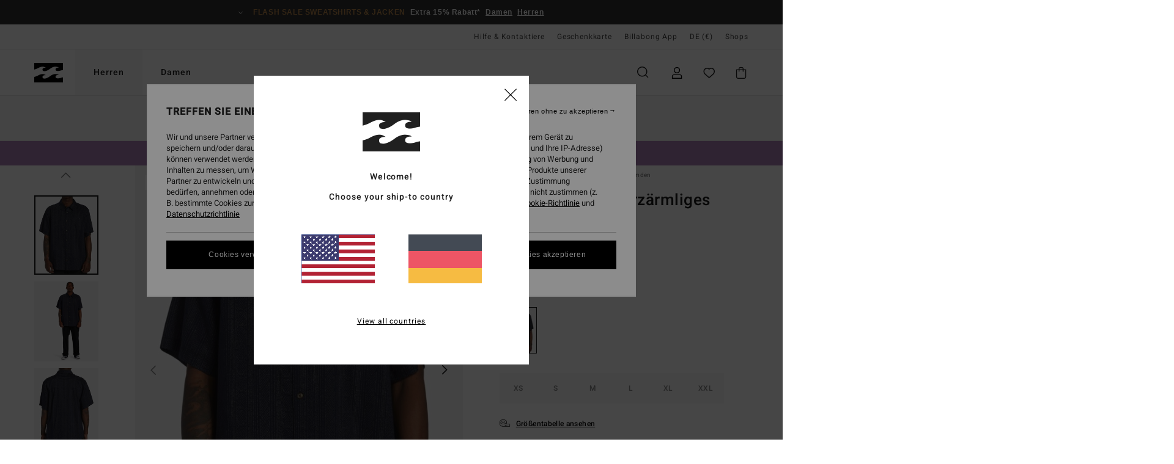

--- FILE ---
content_type: text/html; charset=utf-8
request_url: https://www.google.com/recaptcha/api2/anchor?ar=1&k=6LdO5R0hAAAAAPKpQsz4nXI8K91jv5vSVDAt-QKD&co=aHR0cHM6Ly93d3cuYmlsbGFib25nLmRlOjQ0Mw..&hl=en&v=PoyoqOPhxBO7pBk68S4YbpHZ&size=invisible&anchor-ms=20000&execute-ms=30000&cb=ubs142gqn49e
body_size: 48573
content:
<!DOCTYPE HTML><html dir="ltr" lang="en"><head><meta http-equiv="Content-Type" content="text/html; charset=UTF-8">
<meta http-equiv="X-UA-Compatible" content="IE=edge">
<title>reCAPTCHA</title>
<style type="text/css">
/* cyrillic-ext */
@font-face {
  font-family: 'Roboto';
  font-style: normal;
  font-weight: 400;
  font-stretch: 100%;
  src: url(//fonts.gstatic.com/s/roboto/v48/KFO7CnqEu92Fr1ME7kSn66aGLdTylUAMa3GUBHMdazTgWw.woff2) format('woff2');
  unicode-range: U+0460-052F, U+1C80-1C8A, U+20B4, U+2DE0-2DFF, U+A640-A69F, U+FE2E-FE2F;
}
/* cyrillic */
@font-face {
  font-family: 'Roboto';
  font-style: normal;
  font-weight: 400;
  font-stretch: 100%;
  src: url(//fonts.gstatic.com/s/roboto/v48/KFO7CnqEu92Fr1ME7kSn66aGLdTylUAMa3iUBHMdazTgWw.woff2) format('woff2');
  unicode-range: U+0301, U+0400-045F, U+0490-0491, U+04B0-04B1, U+2116;
}
/* greek-ext */
@font-face {
  font-family: 'Roboto';
  font-style: normal;
  font-weight: 400;
  font-stretch: 100%;
  src: url(//fonts.gstatic.com/s/roboto/v48/KFO7CnqEu92Fr1ME7kSn66aGLdTylUAMa3CUBHMdazTgWw.woff2) format('woff2');
  unicode-range: U+1F00-1FFF;
}
/* greek */
@font-face {
  font-family: 'Roboto';
  font-style: normal;
  font-weight: 400;
  font-stretch: 100%;
  src: url(//fonts.gstatic.com/s/roboto/v48/KFO7CnqEu92Fr1ME7kSn66aGLdTylUAMa3-UBHMdazTgWw.woff2) format('woff2');
  unicode-range: U+0370-0377, U+037A-037F, U+0384-038A, U+038C, U+038E-03A1, U+03A3-03FF;
}
/* math */
@font-face {
  font-family: 'Roboto';
  font-style: normal;
  font-weight: 400;
  font-stretch: 100%;
  src: url(//fonts.gstatic.com/s/roboto/v48/KFO7CnqEu92Fr1ME7kSn66aGLdTylUAMawCUBHMdazTgWw.woff2) format('woff2');
  unicode-range: U+0302-0303, U+0305, U+0307-0308, U+0310, U+0312, U+0315, U+031A, U+0326-0327, U+032C, U+032F-0330, U+0332-0333, U+0338, U+033A, U+0346, U+034D, U+0391-03A1, U+03A3-03A9, U+03B1-03C9, U+03D1, U+03D5-03D6, U+03F0-03F1, U+03F4-03F5, U+2016-2017, U+2034-2038, U+203C, U+2040, U+2043, U+2047, U+2050, U+2057, U+205F, U+2070-2071, U+2074-208E, U+2090-209C, U+20D0-20DC, U+20E1, U+20E5-20EF, U+2100-2112, U+2114-2115, U+2117-2121, U+2123-214F, U+2190, U+2192, U+2194-21AE, U+21B0-21E5, U+21F1-21F2, U+21F4-2211, U+2213-2214, U+2216-22FF, U+2308-230B, U+2310, U+2319, U+231C-2321, U+2336-237A, U+237C, U+2395, U+239B-23B7, U+23D0, U+23DC-23E1, U+2474-2475, U+25AF, U+25B3, U+25B7, U+25BD, U+25C1, U+25CA, U+25CC, U+25FB, U+266D-266F, U+27C0-27FF, U+2900-2AFF, U+2B0E-2B11, U+2B30-2B4C, U+2BFE, U+3030, U+FF5B, U+FF5D, U+1D400-1D7FF, U+1EE00-1EEFF;
}
/* symbols */
@font-face {
  font-family: 'Roboto';
  font-style: normal;
  font-weight: 400;
  font-stretch: 100%;
  src: url(//fonts.gstatic.com/s/roboto/v48/KFO7CnqEu92Fr1ME7kSn66aGLdTylUAMaxKUBHMdazTgWw.woff2) format('woff2');
  unicode-range: U+0001-000C, U+000E-001F, U+007F-009F, U+20DD-20E0, U+20E2-20E4, U+2150-218F, U+2190, U+2192, U+2194-2199, U+21AF, U+21E6-21F0, U+21F3, U+2218-2219, U+2299, U+22C4-22C6, U+2300-243F, U+2440-244A, U+2460-24FF, U+25A0-27BF, U+2800-28FF, U+2921-2922, U+2981, U+29BF, U+29EB, U+2B00-2BFF, U+4DC0-4DFF, U+FFF9-FFFB, U+10140-1018E, U+10190-1019C, U+101A0, U+101D0-101FD, U+102E0-102FB, U+10E60-10E7E, U+1D2C0-1D2D3, U+1D2E0-1D37F, U+1F000-1F0FF, U+1F100-1F1AD, U+1F1E6-1F1FF, U+1F30D-1F30F, U+1F315, U+1F31C, U+1F31E, U+1F320-1F32C, U+1F336, U+1F378, U+1F37D, U+1F382, U+1F393-1F39F, U+1F3A7-1F3A8, U+1F3AC-1F3AF, U+1F3C2, U+1F3C4-1F3C6, U+1F3CA-1F3CE, U+1F3D4-1F3E0, U+1F3ED, U+1F3F1-1F3F3, U+1F3F5-1F3F7, U+1F408, U+1F415, U+1F41F, U+1F426, U+1F43F, U+1F441-1F442, U+1F444, U+1F446-1F449, U+1F44C-1F44E, U+1F453, U+1F46A, U+1F47D, U+1F4A3, U+1F4B0, U+1F4B3, U+1F4B9, U+1F4BB, U+1F4BF, U+1F4C8-1F4CB, U+1F4D6, U+1F4DA, U+1F4DF, U+1F4E3-1F4E6, U+1F4EA-1F4ED, U+1F4F7, U+1F4F9-1F4FB, U+1F4FD-1F4FE, U+1F503, U+1F507-1F50B, U+1F50D, U+1F512-1F513, U+1F53E-1F54A, U+1F54F-1F5FA, U+1F610, U+1F650-1F67F, U+1F687, U+1F68D, U+1F691, U+1F694, U+1F698, U+1F6AD, U+1F6B2, U+1F6B9-1F6BA, U+1F6BC, U+1F6C6-1F6CF, U+1F6D3-1F6D7, U+1F6E0-1F6EA, U+1F6F0-1F6F3, U+1F6F7-1F6FC, U+1F700-1F7FF, U+1F800-1F80B, U+1F810-1F847, U+1F850-1F859, U+1F860-1F887, U+1F890-1F8AD, U+1F8B0-1F8BB, U+1F8C0-1F8C1, U+1F900-1F90B, U+1F93B, U+1F946, U+1F984, U+1F996, U+1F9E9, U+1FA00-1FA6F, U+1FA70-1FA7C, U+1FA80-1FA89, U+1FA8F-1FAC6, U+1FACE-1FADC, U+1FADF-1FAE9, U+1FAF0-1FAF8, U+1FB00-1FBFF;
}
/* vietnamese */
@font-face {
  font-family: 'Roboto';
  font-style: normal;
  font-weight: 400;
  font-stretch: 100%;
  src: url(//fonts.gstatic.com/s/roboto/v48/KFO7CnqEu92Fr1ME7kSn66aGLdTylUAMa3OUBHMdazTgWw.woff2) format('woff2');
  unicode-range: U+0102-0103, U+0110-0111, U+0128-0129, U+0168-0169, U+01A0-01A1, U+01AF-01B0, U+0300-0301, U+0303-0304, U+0308-0309, U+0323, U+0329, U+1EA0-1EF9, U+20AB;
}
/* latin-ext */
@font-face {
  font-family: 'Roboto';
  font-style: normal;
  font-weight: 400;
  font-stretch: 100%;
  src: url(//fonts.gstatic.com/s/roboto/v48/KFO7CnqEu92Fr1ME7kSn66aGLdTylUAMa3KUBHMdazTgWw.woff2) format('woff2');
  unicode-range: U+0100-02BA, U+02BD-02C5, U+02C7-02CC, U+02CE-02D7, U+02DD-02FF, U+0304, U+0308, U+0329, U+1D00-1DBF, U+1E00-1E9F, U+1EF2-1EFF, U+2020, U+20A0-20AB, U+20AD-20C0, U+2113, U+2C60-2C7F, U+A720-A7FF;
}
/* latin */
@font-face {
  font-family: 'Roboto';
  font-style: normal;
  font-weight: 400;
  font-stretch: 100%;
  src: url(//fonts.gstatic.com/s/roboto/v48/KFO7CnqEu92Fr1ME7kSn66aGLdTylUAMa3yUBHMdazQ.woff2) format('woff2');
  unicode-range: U+0000-00FF, U+0131, U+0152-0153, U+02BB-02BC, U+02C6, U+02DA, U+02DC, U+0304, U+0308, U+0329, U+2000-206F, U+20AC, U+2122, U+2191, U+2193, U+2212, U+2215, U+FEFF, U+FFFD;
}
/* cyrillic-ext */
@font-face {
  font-family: 'Roboto';
  font-style: normal;
  font-weight: 500;
  font-stretch: 100%;
  src: url(//fonts.gstatic.com/s/roboto/v48/KFO7CnqEu92Fr1ME7kSn66aGLdTylUAMa3GUBHMdazTgWw.woff2) format('woff2');
  unicode-range: U+0460-052F, U+1C80-1C8A, U+20B4, U+2DE0-2DFF, U+A640-A69F, U+FE2E-FE2F;
}
/* cyrillic */
@font-face {
  font-family: 'Roboto';
  font-style: normal;
  font-weight: 500;
  font-stretch: 100%;
  src: url(//fonts.gstatic.com/s/roboto/v48/KFO7CnqEu92Fr1ME7kSn66aGLdTylUAMa3iUBHMdazTgWw.woff2) format('woff2');
  unicode-range: U+0301, U+0400-045F, U+0490-0491, U+04B0-04B1, U+2116;
}
/* greek-ext */
@font-face {
  font-family: 'Roboto';
  font-style: normal;
  font-weight: 500;
  font-stretch: 100%;
  src: url(//fonts.gstatic.com/s/roboto/v48/KFO7CnqEu92Fr1ME7kSn66aGLdTylUAMa3CUBHMdazTgWw.woff2) format('woff2');
  unicode-range: U+1F00-1FFF;
}
/* greek */
@font-face {
  font-family: 'Roboto';
  font-style: normal;
  font-weight: 500;
  font-stretch: 100%;
  src: url(//fonts.gstatic.com/s/roboto/v48/KFO7CnqEu92Fr1ME7kSn66aGLdTylUAMa3-UBHMdazTgWw.woff2) format('woff2');
  unicode-range: U+0370-0377, U+037A-037F, U+0384-038A, U+038C, U+038E-03A1, U+03A3-03FF;
}
/* math */
@font-face {
  font-family: 'Roboto';
  font-style: normal;
  font-weight: 500;
  font-stretch: 100%;
  src: url(//fonts.gstatic.com/s/roboto/v48/KFO7CnqEu92Fr1ME7kSn66aGLdTylUAMawCUBHMdazTgWw.woff2) format('woff2');
  unicode-range: U+0302-0303, U+0305, U+0307-0308, U+0310, U+0312, U+0315, U+031A, U+0326-0327, U+032C, U+032F-0330, U+0332-0333, U+0338, U+033A, U+0346, U+034D, U+0391-03A1, U+03A3-03A9, U+03B1-03C9, U+03D1, U+03D5-03D6, U+03F0-03F1, U+03F4-03F5, U+2016-2017, U+2034-2038, U+203C, U+2040, U+2043, U+2047, U+2050, U+2057, U+205F, U+2070-2071, U+2074-208E, U+2090-209C, U+20D0-20DC, U+20E1, U+20E5-20EF, U+2100-2112, U+2114-2115, U+2117-2121, U+2123-214F, U+2190, U+2192, U+2194-21AE, U+21B0-21E5, U+21F1-21F2, U+21F4-2211, U+2213-2214, U+2216-22FF, U+2308-230B, U+2310, U+2319, U+231C-2321, U+2336-237A, U+237C, U+2395, U+239B-23B7, U+23D0, U+23DC-23E1, U+2474-2475, U+25AF, U+25B3, U+25B7, U+25BD, U+25C1, U+25CA, U+25CC, U+25FB, U+266D-266F, U+27C0-27FF, U+2900-2AFF, U+2B0E-2B11, U+2B30-2B4C, U+2BFE, U+3030, U+FF5B, U+FF5D, U+1D400-1D7FF, U+1EE00-1EEFF;
}
/* symbols */
@font-face {
  font-family: 'Roboto';
  font-style: normal;
  font-weight: 500;
  font-stretch: 100%;
  src: url(//fonts.gstatic.com/s/roboto/v48/KFO7CnqEu92Fr1ME7kSn66aGLdTylUAMaxKUBHMdazTgWw.woff2) format('woff2');
  unicode-range: U+0001-000C, U+000E-001F, U+007F-009F, U+20DD-20E0, U+20E2-20E4, U+2150-218F, U+2190, U+2192, U+2194-2199, U+21AF, U+21E6-21F0, U+21F3, U+2218-2219, U+2299, U+22C4-22C6, U+2300-243F, U+2440-244A, U+2460-24FF, U+25A0-27BF, U+2800-28FF, U+2921-2922, U+2981, U+29BF, U+29EB, U+2B00-2BFF, U+4DC0-4DFF, U+FFF9-FFFB, U+10140-1018E, U+10190-1019C, U+101A0, U+101D0-101FD, U+102E0-102FB, U+10E60-10E7E, U+1D2C0-1D2D3, U+1D2E0-1D37F, U+1F000-1F0FF, U+1F100-1F1AD, U+1F1E6-1F1FF, U+1F30D-1F30F, U+1F315, U+1F31C, U+1F31E, U+1F320-1F32C, U+1F336, U+1F378, U+1F37D, U+1F382, U+1F393-1F39F, U+1F3A7-1F3A8, U+1F3AC-1F3AF, U+1F3C2, U+1F3C4-1F3C6, U+1F3CA-1F3CE, U+1F3D4-1F3E0, U+1F3ED, U+1F3F1-1F3F3, U+1F3F5-1F3F7, U+1F408, U+1F415, U+1F41F, U+1F426, U+1F43F, U+1F441-1F442, U+1F444, U+1F446-1F449, U+1F44C-1F44E, U+1F453, U+1F46A, U+1F47D, U+1F4A3, U+1F4B0, U+1F4B3, U+1F4B9, U+1F4BB, U+1F4BF, U+1F4C8-1F4CB, U+1F4D6, U+1F4DA, U+1F4DF, U+1F4E3-1F4E6, U+1F4EA-1F4ED, U+1F4F7, U+1F4F9-1F4FB, U+1F4FD-1F4FE, U+1F503, U+1F507-1F50B, U+1F50D, U+1F512-1F513, U+1F53E-1F54A, U+1F54F-1F5FA, U+1F610, U+1F650-1F67F, U+1F687, U+1F68D, U+1F691, U+1F694, U+1F698, U+1F6AD, U+1F6B2, U+1F6B9-1F6BA, U+1F6BC, U+1F6C6-1F6CF, U+1F6D3-1F6D7, U+1F6E0-1F6EA, U+1F6F0-1F6F3, U+1F6F7-1F6FC, U+1F700-1F7FF, U+1F800-1F80B, U+1F810-1F847, U+1F850-1F859, U+1F860-1F887, U+1F890-1F8AD, U+1F8B0-1F8BB, U+1F8C0-1F8C1, U+1F900-1F90B, U+1F93B, U+1F946, U+1F984, U+1F996, U+1F9E9, U+1FA00-1FA6F, U+1FA70-1FA7C, U+1FA80-1FA89, U+1FA8F-1FAC6, U+1FACE-1FADC, U+1FADF-1FAE9, U+1FAF0-1FAF8, U+1FB00-1FBFF;
}
/* vietnamese */
@font-face {
  font-family: 'Roboto';
  font-style: normal;
  font-weight: 500;
  font-stretch: 100%;
  src: url(//fonts.gstatic.com/s/roboto/v48/KFO7CnqEu92Fr1ME7kSn66aGLdTylUAMa3OUBHMdazTgWw.woff2) format('woff2');
  unicode-range: U+0102-0103, U+0110-0111, U+0128-0129, U+0168-0169, U+01A0-01A1, U+01AF-01B0, U+0300-0301, U+0303-0304, U+0308-0309, U+0323, U+0329, U+1EA0-1EF9, U+20AB;
}
/* latin-ext */
@font-face {
  font-family: 'Roboto';
  font-style: normal;
  font-weight: 500;
  font-stretch: 100%;
  src: url(//fonts.gstatic.com/s/roboto/v48/KFO7CnqEu92Fr1ME7kSn66aGLdTylUAMa3KUBHMdazTgWw.woff2) format('woff2');
  unicode-range: U+0100-02BA, U+02BD-02C5, U+02C7-02CC, U+02CE-02D7, U+02DD-02FF, U+0304, U+0308, U+0329, U+1D00-1DBF, U+1E00-1E9F, U+1EF2-1EFF, U+2020, U+20A0-20AB, U+20AD-20C0, U+2113, U+2C60-2C7F, U+A720-A7FF;
}
/* latin */
@font-face {
  font-family: 'Roboto';
  font-style: normal;
  font-weight: 500;
  font-stretch: 100%;
  src: url(//fonts.gstatic.com/s/roboto/v48/KFO7CnqEu92Fr1ME7kSn66aGLdTylUAMa3yUBHMdazQ.woff2) format('woff2');
  unicode-range: U+0000-00FF, U+0131, U+0152-0153, U+02BB-02BC, U+02C6, U+02DA, U+02DC, U+0304, U+0308, U+0329, U+2000-206F, U+20AC, U+2122, U+2191, U+2193, U+2212, U+2215, U+FEFF, U+FFFD;
}
/* cyrillic-ext */
@font-face {
  font-family: 'Roboto';
  font-style: normal;
  font-weight: 900;
  font-stretch: 100%;
  src: url(//fonts.gstatic.com/s/roboto/v48/KFO7CnqEu92Fr1ME7kSn66aGLdTylUAMa3GUBHMdazTgWw.woff2) format('woff2');
  unicode-range: U+0460-052F, U+1C80-1C8A, U+20B4, U+2DE0-2DFF, U+A640-A69F, U+FE2E-FE2F;
}
/* cyrillic */
@font-face {
  font-family: 'Roboto';
  font-style: normal;
  font-weight: 900;
  font-stretch: 100%;
  src: url(//fonts.gstatic.com/s/roboto/v48/KFO7CnqEu92Fr1ME7kSn66aGLdTylUAMa3iUBHMdazTgWw.woff2) format('woff2');
  unicode-range: U+0301, U+0400-045F, U+0490-0491, U+04B0-04B1, U+2116;
}
/* greek-ext */
@font-face {
  font-family: 'Roboto';
  font-style: normal;
  font-weight: 900;
  font-stretch: 100%;
  src: url(//fonts.gstatic.com/s/roboto/v48/KFO7CnqEu92Fr1ME7kSn66aGLdTylUAMa3CUBHMdazTgWw.woff2) format('woff2');
  unicode-range: U+1F00-1FFF;
}
/* greek */
@font-face {
  font-family: 'Roboto';
  font-style: normal;
  font-weight: 900;
  font-stretch: 100%;
  src: url(//fonts.gstatic.com/s/roboto/v48/KFO7CnqEu92Fr1ME7kSn66aGLdTylUAMa3-UBHMdazTgWw.woff2) format('woff2');
  unicode-range: U+0370-0377, U+037A-037F, U+0384-038A, U+038C, U+038E-03A1, U+03A3-03FF;
}
/* math */
@font-face {
  font-family: 'Roboto';
  font-style: normal;
  font-weight: 900;
  font-stretch: 100%;
  src: url(//fonts.gstatic.com/s/roboto/v48/KFO7CnqEu92Fr1ME7kSn66aGLdTylUAMawCUBHMdazTgWw.woff2) format('woff2');
  unicode-range: U+0302-0303, U+0305, U+0307-0308, U+0310, U+0312, U+0315, U+031A, U+0326-0327, U+032C, U+032F-0330, U+0332-0333, U+0338, U+033A, U+0346, U+034D, U+0391-03A1, U+03A3-03A9, U+03B1-03C9, U+03D1, U+03D5-03D6, U+03F0-03F1, U+03F4-03F5, U+2016-2017, U+2034-2038, U+203C, U+2040, U+2043, U+2047, U+2050, U+2057, U+205F, U+2070-2071, U+2074-208E, U+2090-209C, U+20D0-20DC, U+20E1, U+20E5-20EF, U+2100-2112, U+2114-2115, U+2117-2121, U+2123-214F, U+2190, U+2192, U+2194-21AE, U+21B0-21E5, U+21F1-21F2, U+21F4-2211, U+2213-2214, U+2216-22FF, U+2308-230B, U+2310, U+2319, U+231C-2321, U+2336-237A, U+237C, U+2395, U+239B-23B7, U+23D0, U+23DC-23E1, U+2474-2475, U+25AF, U+25B3, U+25B7, U+25BD, U+25C1, U+25CA, U+25CC, U+25FB, U+266D-266F, U+27C0-27FF, U+2900-2AFF, U+2B0E-2B11, U+2B30-2B4C, U+2BFE, U+3030, U+FF5B, U+FF5D, U+1D400-1D7FF, U+1EE00-1EEFF;
}
/* symbols */
@font-face {
  font-family: 'Roboto';
  font-style: normal;
  font-weight: 900;
  font-stretch: 100%;
  src: url(//fonts.gstatic.com/s/roboto/v48/KFO7CnqEu92Fr1ME7kSn66aGLdTylUAMaxKUBHMdazTgWw.woff2) format('woff2');
  unicode-range: U+0001-000C, U+000E-001F, U+007F-009F, U+20DD-20E0, U+20E2-20E4, U+2150-218F, U+2190, U+2192, U+2194-2199, U+21AF, U+21E6-21F0, U+21F3, U+2218-2219, U+2299, U+22C4-22C6, U+2300-243F, U+2440-244A, U+2460-24FF, U+25A0-27BF, U+2800-28FF, U+2921-2922, U+2981, U+29BF, U+29EB, U+2B00-2BFF, U+4DC0-4DFF, U+FFF9-FFFB, U+10140-1018E, U+10190-1019C, U+101A0, U+101D0-101FD, U+102E0-102FB, U+10E60-10E7E, U+1D2C0-1D2D3, U+1D2E0-1D37F, U+1F000-1F0FF, U+1F100-1F1AD, U+1F1E6-1F1FF, U+1F30D-1F30F, U+1F315, U+1F31C, U+1F31E, U+1F320-1F32C, U+1F336, U+1F378, U+1F37D, U+1F382, U+1F393-1F39F, U+1F3A7-1F3A8, U+1F3AC-1F3AF, U+1F3C2, U+1F3C4-1F3C6, U+1F3CA-1F3CE, U+1F3D4-1F3E0, U+1F3ED, U+1F3F1-1F3F3, U+1F3F5-1F3F7, U+1F408, U+1F415, U+1F41F, U+1F426, U+1F43F, U+1F441-1F442, U+1F444, U+1F446-1F449, U+1F44C-1F44E, U+1F453, U+1F46A, U+1F47D, U+1F4A3, U+1F4B0, U+1F4B3, U+1F4B9, U+1F4BB, U+1F4BF, U+1F4C8-1F4CB, U+1F4D6, U+1F4DA, U+1F4DF, U+1F4E3-1F4E6, U+1F4EA-1F4ED, U+1F4F7, U+1F4F9-1F4FB, U+1F4FD-1F4FE, U+1F503, U+1F507-1F50B, U+1F50D, U+1F512-1F513, U+1F53E-1F54A, U+1F54F-1F5FA, U+1F610, U+1F650-1F67F, U+1F687, U+1F68D, U+1F691, U+1F694, U+1F698, U+1F6AD, U+1F6B2, U+1F6B9-1F6BA, U+1F6BC, U+1F6C6-1F6CF, U+1F6D3-1F6D7, U+1F6E0-1F6EA, U+1F6F0-1F6F3, U+1F6F7-1F6FC, U+1F700-1F7FF, U+1F800-1F80B, U+1F810-1F847, U+1F850-1F859, U+1F860-1F887, U+1F890-1F8AD, U+1F8B0-1F8BB, U+1F8C0-1F8C1, U+1F900-1F90B, U+1F93B, U+1F946, U+1F984, U+1F996, U+1F9E9, U+1FA00-1FA6F, U+1FA70-1FA7C, U+1FA80-1FA89, U+1FA8F-1FAC6, U+1FACE-1FADC, U+1FADF-1FAE9, U+1FAF0-1FAF8, U+1FB00-1FBFF;
}
/* vietnamese */
@font-face {
  font-family: 'Roboto';
  font-style: normal;
  font-weight: 900;
  font-stretch: 100%;
  src: url(//fonts.gstatic.com/s/roboto/v48/KFO7CnqEu92Fr1ME7kSn66aGLdTylUAMa3OUBHMdazTgWw.woff2) format('woff2');
  unicode-range: U+0102-0103, U+0110-0111, U+0128-0129, U+0168-0169, U+01A0-01A1, U+01AF-01B0, U+0300-0301, U+0303-0304, U+0308-0309, U+0323, U+0329, U+1EA0-1EF9, U+20AB;
}
/* latin-ext */
@font-face {
  font-family: 'Roboto';
  font-style: normal;
  font-weight: 900;
  font-stretch: 100%;
  src: url(//fonts.gstatic.com/s/roboto/v48/KFO7CnqEu92Fr1ME7kSn66aGLdTylUAMa3KUBHMdazTgWw.woff2) format('woff2');
  unicode-range: U+0100-02BA, U+02BD-02C5, U+02C7-02CC, U+02CE-02D7, U+02DD-02FF, U+0304, U+0308, U+0329, U+1D00-1DBF, U+1E00-1E9F, U+1EF2-1EFF, U+2020, U+20A0-20AB, U+20AD-20C0, U+2113, U+2C60-2C7F, U+A720-A7FF;
}
/* latin */
@font-face {
  font-family: 'Roboto';
  font-style: normal;
  font-weight: 900;
  font-stretch: 100%;
  src: url(//fonts.gstatic.com/s/roboto/v48/KFO7CnqEu92Fr1ME7kSn66aGLdTylUAMa3yUBHMdazQ.woff2) format('woff2');
  unicode-range: U+0000-00FF, U+0131, U+0152-0153, U+02BB-02BC, U+02C6, U+02DA, U+02DC, U+0304, U+0308, U+0329, U+2000-206F, U+20AC, U+2122, U+2191, U+2193, U+2212, U+2215, U+FEFF, U+FFFD;
}

</style>
<link rel="stylesheet" type="text/css" href="https://www.gstatic.com/recaptcha/releases/PoyoqOPhxBO7pBk68S4YbpHZ/styles__ltr.css">
<script nonce="iP36DXykmPbDeVxkm3neTQ" type="text/javascript">window['__recaptcha_api'] = 'https://www.google.com/recaptcha/api2/';</script>
<script type="text/javascript" src="https://www.gstatic.com/recaptcha/releases/PoyoqOPhxBO7pBk68S4YbpHZ/recaptcha__en.js" nonce="iP36DXykmPbDeVxkm3neTQ">
      
    </script></head>
<body><div id="rc-anchor-alert" class="rc-anchor-alert"></div>
<input type="hidden" id="recaptcha-token" value="[base64]">
<script type="text/javascript" nonce="iP36DXykmPbDeVxkm3neTQ">
      recaptcha.anchor.Main.init("[\x22ainput\x22,[\x22bgdata\x22,\x22\x22,\[base64]/[base64]/[base64]/[base64]/cjw8ejpyPj4+eil9Y2F0Y2gobCl7dGhyb3cgbDt9fSxIPWZ1bmN0aW9uKHcsdCx6KXtpZih3PT0xOTR8fHc9PTIwOCl0LnZbd10/dC52W3ddLmNvbmNhdCh6KTp0LnZbd109b2Yoeix0KTtlbHNle2lmKHQuYkImJnchPTMxNylyZXR1cm47dz09NjZ8fHc9PTEyMnx8dz09NDcwfHx3PT00NHx8dz09NDE2fHx3PT0zOTd8fHc9PTQyMXx8dz09Njh8fHc9PTcwfHx3PT0xODQ/[base64]/[base64]/[base64]/bmV3IGRbVl0oSlswXSk6cD09Mj9uZXcgZFtWXShKWzBdLEpbMV0pOnA9PTM/bmV3IGRbVl0oSlswXSxKWzFdLEpbMl0pOnA9PTQ/[base64]/[base64]/[base64]/[base64]\x22,\[base64]\x22,\[base64]/Z8O3EMKrw7LDgcORwr7DjCHCoMOXQcO0wrg+DkjDlx7CgcO0w4DCvcKJw7vCm3jCl8O6wos3QsKeS8KLXUsBw61Sw78hfHY/IsOLUQPDky3CosOEchLCgRfDv3oKLMOawrHCi8OTw7RTw6wyw5RuUcOMesKGR8KDwp80dMK+wrIPPyfCocKjZMKowoHCg8OMEcK2PC3CpGRUw4pKVyHCiiAtOsKMwqzDi33DnAhGMcO5V2bCjCTCpMOqdcOwwo/[base64]/ChsKjTcORwr/DqmxgA8KGw4zCvsOuUBjDqMOqUMOkw5zDjMK4FsOaSsOSwqLDu20Pw7A0wqnDrmpHTsKReRJ0w7zCuwfCucOHQ8OvXcOvw6vCncOLRMKawo/DnMOnwoRnZkMpwoPCisK7w4xafsOWT8KpwolXQMKPwqFaw4DCqcOwc8O2w7TDsMKzPUTDmg/Dt8Kew7jCvcKgQUtwOMOsRsOrwo0OwpQwL0MkBAtiwqzCh1nCkcK5cTXDiUvClHIYVHXDij4FC8K4WMOFEFnCp0vDsMKdwqVlwrMvPgTCtsKVw4oDDFzCphLDuE15JMO/w5PDsQpPw5rCvcOQNGY3w5vCvMOfYU3CrFUbw59QT8K2bMKTw7/DmEPDv8KLwo7Cu8Kxwo1YbsOAwp/CnAk4w7zDt8OHcgzCpwg7JxjCjFDDj8Oow6tkIijDlmDDhsOTwoQVwo/[base64]/TSNSwqXDl8KrXh5LD8OUT8ODNHzCnMO6w4J6GMOXMAsmw6jCisOjScOyw7LCoB3Ch0MCHQUNRXrCj8KswojCtG4wQcOYNcOMw7DDnMO6BcONw5xzCsO0wrEWwq1tw6/Cp8KPMsKTwq/DhMKZX8ONw7rDhsO1w7fDshDDm3RMw61mAMKtwr7CtsKuTMKww53DlcOndiJ6wrrDi8OAP8KfSMK8woQlccOLMcK8w7FkV8K2VABvwoLCr8OBDj9KNcKGwqLDgTtDfCPCgsOwN8Ovc1YMB2PCn8KfMQt2Vl0dIcKVZXfCncOPU8KZHcOzwp7CqMKZKy/[base64]/[base64]/CksKNw6nDrMKtFx7DpljDvxLCrDdEw7PCsQsrOsKvw4tYPsO5J316GgBdV8OPwoTDrsKmw7zDq8KuTsO7T2A4AsOYVXsNwrnDq8O+w6XCuMOTw5wJw5RBAMOiwpHDuy/Ds00Pw5dFw4FiwoXCt2kRJ3JHwrhdw5bCk8KSQ1gGXcOcw7sWMUJ7woNdw7UALVcQwrnCiHrDgXM9ZcKiQBHCmcObOnxtGH/DhcOswrzCqzICeMO0w5rCghtoJ3zDiS7Du10Lwp9NLMK3w6rCqcK+Lxogw5XCgyjCqh1SwqwNw7fCnF09QjQNwrrCs8KWJMKuHRHCtXjDqMKmwoLDhmhtWcKeQFbDtCjCnMOfwox6ThnCo8K5Rj4+LSHDtcO5wq5Qw6LDhsOHw6rCm8OMwo/CjwXCoG0OKkJNw53ChcOxJyLDqcOSwqdbw4HDmsO5wobCpMO8w5bClsONwpPCicKkOsOrd8KUwrzCj116w5jCpQcbUMOoIg8SEsO8w6xywppmw5jDlMOxH3xnwq8mYMO/wqJ8w5HCi1HCr1fCh0BvwqnCqF9Tw4d4CGXCmHvDgMOXFMOuajYnWcKQZsOyPRHDhTHCvsKVViTDvcKBwojCjDgUQsO/eMKyw48secONw6LCqw8Cw4vCmMOHOBnDmDrCgsKnw6TDuyvDjkkCV8KxOD/DhUPCtMOMw4IfbcKeZQg2XMKFwrfCmC3DocKlB8OYwrbDrMKAwpoEajHCtXHDkiEdw6h/wr3Ck8Krw6vCjcOtw7TDhANYesKYQUkSVkzDjEAGwrbCpkzCrhLCrcOGwoZUw4QILMKQWsOUYsKjwqphQjbCjcKhwo8EG8OnWTTDqcKFwqjDm8K1Tj7CnmcIKsKdwrrCu1HDsS/DmBXClMOePsOow6MlFcOGZlMCCsOxw53Dj8KqwqBERHnDlMOMw7LDo2DDij/ClFk5CcOfS8OdwpbCjsOJwofCqD7DuMKBTsK3DlrCpsKdwopKH1vDnxrCt8K+bg1vw71dw75Rw6Vlw4bCgMOeQsODw4bDusOIdRwBwqAjwqMAbMOVHFBrwotlwrLCusOMIRlWMsOGwrnCgsOvwpXCqiwKLcOCVsKhXAo/[base64]/[base64]/CvTXCncKzTMK/[base64]/FsKnSMKaGCvDumHCssOrJm5rw6lRwoNewpzCoHcAZ28fM8Ovw6NhWizCu8KyccKUOsOAw7xvw67DrC3ColrCjz7Cg8KTCcKYLGhPCTZYXcKSFMK6NcO4I0w1wpHCqH3DhcO1XMKtwrXDocOpwrhAdMKlwp/CnwrCqcOLwoHClxRTwrdUw7DCh8Kzw7bDiT/DqzF7wpfCv8OfwoEZwqXDuW4YwrLCiStnZsOuMcOvw4Ztw7c0w47CmcO8JS1cw5l6w7XCqUDDn07DqEHDhW0vw5tMa8K8Rn3DrAMAZ1oqQMKWwrLCngl3w6/CscO8w7TDqARBJ3UNw7vDlGrDtHcDPChvQMKxwoY7acOQw77Chw4uB8KXwpfCssKhasOzBMOIwp0YRMOsAUgJScOxw6DCscKKwrU7w4gfXCzCtAPDr8OKw4LDt8OlIzNQU049G2/[base64]/ChzrCogHCqcKTGF9fwrfDgxLCpwfDtydqcMOXdsOkNB3CpcKCwpLCucKXRR3DgmBvIMKWN8OTw5Ahw6nCmcKFb8Ohw5TCinDCjEXCmjIWUMKKRg4Nw7TCniRuQsO/[base64]/[base64]/w7xzwqTCqFwsEsOHTcKTKMO9wr7CssO/PCrCvsONZsK8GcKXwr88w6R1w6zCk8O4w7YNwp/[base64]/DqMKjOhTDpwHCpsOQw4hoIRDDg05kwoYqw6U9Fh7DscOOw5x9NFDCvMKqSybDsGk6wpLChjTChU7DhC02woXDphvDugBAAH9Iw6XCvD3CvsK5dwlOSsKRGlbCi8OKw4fDjG/Cp8KGU3NRw4ZEwrtdUjTCij/[base64]/Du8O3w6Ixwp9yEFIsw7zDj33DssKow7fCjMOhwqHCocOuwq4NVcKjax7CkWzDu8OdwqBKBsKvP27CqC3DiMO/w7zDiMKlcx7Cj8KDNyTCvXwrQsOWw6nDjcKXw4kSF3Nbdm/CjMKfw4AaeMOiFXHDucKncmzCpcO2w5lEVsKYEcKCZsKdOsKJwo4cwpXCogRYwqNrw6/CgktqwqLDqTkOwqTDrSRxC8ORwpZfw7HDiQjCg0Efw6XCrMOhw7HDhcKNw7tAA3h4Uh/CpxZOCMK8YnjDo8KwYi5wWMOLwrwHUSYkKMOEw6DDrVzDmsOGU8O7XMOGOsKww7JIe2MaVSYvMAE0wrzDi21wCj9Zwr9mw6wUwp3DjRNuZgJiEVnCssKHw5t4UzcfLcOuw6TDkz3Du8OYIGvCoRt0DCV/[base64]/Dgnk6ScKAwp3Dv8OqcsK2wr9bw5c4CWrCjsKEMBJECj7ClFfDvsK2wonCtMOFw7/[base64]/CoMOVw79Ww6bDtsKNwqHClcKCw4PDlMKlwpZ/w6rDncOZNWgiR8KUwqnDqsOXwooAJAZuw7lwcx7CjwTDq8KLw6bDtsKsCMO4UCXDi24jwr8Nw5F1wojCozvDmMO/ThbDhUXDuMKYwp/CuRvDqmvDucOxw6VuMgrCqEMKwrJIw59Lw5sSccKKJzt4w4fCssKPw6XDqwLCjz/CvWXCgGPChR87e8OYH0VmfMKAwobDoRMhwqnCjhvDtsKtDsKbcnnDvcOmwr/Csh/Cl0U5wpbCmV4WXUoQwql0OsKqAcKIw6vCn2jCvmvCs8KbScK9FlthTwEDw6rDrcKAw5/CqWhofifDlzINCsOIVB4vfx3DrE3DiCJSw7Y/[base64]/w43Dg8K1SMKWwoB6eyTCnEM4w5IfdwxZwqoHwqDDgsOfwpTDt8OBw5oxwpZ5OH/DusORw5TDtn3Dh8KhVsK/wrjCncKtd8OKH8OAfXfDt8KXU2rDn8OxE8OcSGbCqcO+ScOdw5lOQ8Klw4PCq1Vbwrg0RhMkwpzDok3CisOCwr/DqMKKEg1fwqDDjcOJwr3CpWTCggNxwplVUcOBQsOcw5DCkcKuw77CokXCucOEdcKvesOVwo7CmjhCb2VdY8KkSMKMKMKpwqzCosOSw4gBw6V1w5TClhAxw4/[base64]/[base64]/DvVMJwpvDtnQda8KpWsKrO8OHwrdVw7nCo8OWPGTDrCrDki/CoRjDvV/[base64]/CvCd5w4xXV8O2OMK/w4JCwoxhIcOmXMKfJsOqJsKdwrwXP0fDq0DDj8Okw7rDj8OzX8O6w6PDp8KNwqNcbcKEccORw7EMw6dCw65Jw7Vcw4nDo8Kqw5nDl3YhG8KtKcKJw7tgwrTCo8KWw64TdjN/w5nCu01jEFnDnmVVTcK2w5tuw4zCnAx0w7zDuQXDtcOCwrbDkcOiw7vChcKfwrViecK8cAHCr8OXGMK1YsKFwrIYw6zDmXA7wojDvnZxwp3DhXN/ZlDDlUnCj8KUwq3DrMO5w7ldEAl2w4zCpMKbTsKMw4JYwpPCtcOww7PDv8Koa8Oaw6DCtxp+w4c/AwV7w5x3BcKOUSRzw6I0wqTCu248w7/DmcOUGCp9fATDijLCocOzw5PCncKDw6hLR2oUwonCugfCgMKVf0tzwpnCvMKbw4QCLF4Nwr/DokDCusONwrYFG8OoWcKYwobCslHCrcOiw5pFwo8+XMKtw44zEMK1wp/[base64]/w4U8w40dWBrDksOWw64ywrN5Kx3CscKlYMK1YncPwpV/P2XCpcKFwqPDgMOPV3XCnTTCh8O8ZcKlJsKsw4jDnMKiA1sTw6bCjcK9NcK3Fx3DmnzCjsOxw6M+D27DnCHClMOuw4rDvWA+SMOjw7gew7sBw4ISIDhcJR1Dw77DqkcyJsKjwpVpwohOwo3CvsKkw7fCpHgwwpAAwpE+aBMowox0wqEywqPDgCwXw4jCisOlw7R/b8KVfsOtwowNwojCjQTDisOgw7bDv8KvwpobY8Kgw4g7dMOWworDuMKVw55hcsK+wpVdwojCmQ/[base64]/[base64]/flJLwopHw67CiFjDl3vCoRsfw6BMEy7DvsOBwqLDssONE8OiwrrDpSzDsBkuawjCq0giTUUjwqzCk8KEcMKYwqwMw6zCoUDCq8OeGk/CtMOVw5HDhkY1w7V+wqzCp2vDv8OBwrElwq0sFBnDiSfCjsKRwrU/[base64]/DhUk0O8OCRF/CvcKfw7s/woBlwprDiDtdw7LCosOvw6rDkDVOwoHDqcKCI0Bdw5rCjcKya8OHwoVHcmZBw7MUwqTDrVkMwqbClA1gJyXDmxPDmnjDr8KwW8O0wqc8KgTDlCzCrzLCvBrCugZnwoUWwoVTw7vCphjDuAHCrcOCXXzCrE/[base64]/[base64]/CkklWw4VkT8Oyw6/CmMOrSFVhw4bClMOHL8KyY3NkwpFCasKdw4tQM8OwEMO4wr5Mw5fCtnFCKMKXEMKMDGnDssONRcO6w6jCgTQxFSwZDnZ1Cy8VwrzDjCR/dcOPw6PDvsOgw7bDgcO+T8OZwofDp8OMw5/DsA1nUsOEaQDDqcOOw5YUw5LDocOtJcK1fBrDky/Cn2ptwr/ChsKcw6FoA28lNMOJHXrCjMORwovDkEFvRcOoTwfDnHRdw77Cm8KDZDvDpX5Qw4fCkhrCuXRWIGrCsRItADEmG8Kxw4bDvR/DrsKWfUQIwrtEwp7DvWEaG8KPFlPDvDcxw7LCrFk2asOkw7vChQtjcj/CtcKnXGg3IVrCnH8NwpRzw6lpZUcawr0FIsOFbcO8BCQBCFhUw5bCoMKOSXHDhQsFSyLCmnplHcK9BcKGw71LcUN0w6Qew5rCnxbCu8Kkw6pYUX3DnsKgam3Cny0dw50yMHprTAp1wrPDo8O5w7/CgMKyw4LDukHDnnJaGcK+wrM6TcKfHGrCk0EuwqjCmMKQwrXDnMOhw5TDrALClh3DlcO5wpt5wq7DnMKoDjtOM8Klw5jDti/DkQbCnkPDrMKcCTp4NnsTXE9Mw54lw6ZRw7rCjsKtwrE0w7nDnnrDliTDow9rNsKkN0NXO8KET8K7wpHDg8OFLxZYw6jDvsOLwpNFw7DDoMKqVEPDm8KEaFjDmWknw7g6RMKqJhFpw5Abwro6wpjDiDfCuCtxw4PDoMK2wo9xcsOFwo/DtsK+wqHDpXfCvSRbeRDCo8O6RDgrwqV3wrpww5TDrSJzOMK3SFo5SX7CpcKXwpLDnXdCwrcfKFoAGCNHw7leEBQWwq5JwrIyXR8FwpfDs8Klw5LCpMK4wpJxBsOyw7jCnMKVYDXDjHXCvsKRFcOmcsOmw5LDq8KDBV0CaAzCsA8iT8O7XcKkMXsXeUMrwpl/[base64]/DpyXCocKxw4nCrHTDjnUkKlLDv8OPw7JJw4fDkhnCvcOUfcKPOMK7w6PCs8Olw7VTwqfCkTTCncKOw7jCsE7CnsObK8OnSsO/bRLCisK5asK0GnNWwqhww6TDnVTDscKCw65LwrctZmhqw43Dj8Oaw4fDqMOcwrHDk8K5w6wfw4JtAMKJc8OYw7LCssKbwqXDmsKXwpEGw73DhBppZGwjY8Opw78Sw6/CsnHCp17DpsOYwpvDkBTCvMOfwpRWw5jDrmDDpCYww5tdBcK9QMKaemzDocKewr00B8KuXxsSbMKbwrJCw4jCkETDgcOJw58Ce3sNw4YUS0EMw4xTfMOaCDHDnsOpT0PCn8KyM8K9I1/[base64]/ChWXCm1AnwrAIVMKbwq3CpMKzHSEmVcOBw6DDrFkNXcKjw4LChFvDkMOCw7p4ZFduwpHDqijClcOjw7gWworDgMKawrXDn0J6UTjChMKNBsKkwoPCsMKDw7k2wpTChcKzLDDDsMKoexLCu8KtdmvCgQLCjcO+WQ/CtTXDpcKkw5s/EcORRMKPDcKxGzzDlsOMUcO8PMODWMOowr/CkMO+BQVIwp/CmsKeM03CpMOgN8K9Z8OXwrJgwqNDXMKCw6vDhcOVZsKxPzbCnU3CnsOswp0wwq1kw6F7w73Cvn/Di0vCiGTCsG/DrsKOcMOxw73Dt8OuwoXDnMKCw6vDm1F5GMK5VyzDgAQRwoXDr117wqZ6YgjDpCXClHrCj8O7V8O6PcOKB8OyRwp9Oy4swo5gTcKtw6XCoSFzw7sqwpHDkcKwdMOCw7h6w7HDhRvClhc1Mi3DuWPCkDU/w5dkw4VyUXnCosO7w5HCqMK6w68TwrLDmcOBw6RawpUAT8OYB8OGDMK/RMOJw7vCqsOuw73DisK1AGUzIgVmwqPCqMKEMk3Cs2JOJcODasOWw5LCrsOTHMOsfMKdwo/[base64]/[base64]/CjsKZwrklwqZrwr/[base64]/CmhDDocOYPcKuYsOpJW9nwqNVwqkowojDqhRBdFUewrdsLMK8LnknwoTCun0aRjnCqsKxasO0wpFkw4/ChMOrKcOOw43DssOIbQHDhsOSRcOpw7fDk09MwpUyw5PDrsKyO1sJwoTDuiAPw5nDn3fCgmchZXjCv8K/w5HCsS4Pw4XDp8KRbm1Ww7HCu3d7w6/Do0UbwqLCgsKkQcOCwpd2w5B0WcOfG03DtMKHQMOuVyfDv3loKm1tZEPDllV5MnjDtcOjV1E/w7t4wrkTIWc8GsOyw67Cp1DCr8OJYB7CgsKjEXc4wq1mw6NhWMKrMMKiwr8+w5jChMOFwpxcwq10wodoPhjDqi/CocOSHxJuw6bDtW/[base64]/DjkXCv8OiwprCu8KSeMOiwrlYCmomf3bCkHnCmHIHwpLDlcOMVRkrE8OWwpDChULCrx02wrPDuk9ASsKTH33CnSzCnsKwBMO0BjXDrcOPdsKtP8KIw7jDjA41ISzDlmIRwoJZwp/DocKkecKkHcKLOsKNw7nDvcO8w4ljw5MMw5nDnELCqx8/[base64]/[base64]/DuMKnZj4GM8KmwoXDhMK1wpsSCW06MRlvw7TCk8K/wr/CocOBC8O4dsO3worDtMKmXUtmw69uw5p+eWl5w4PCvRTCmh1vXcOfw4AVDEgSw6XCuMKhHzzDh00TIjVgEMOvUcKgwqbClcOZw4QfGcOuwqHDjMOdwq0xDVgzbcKww5FJd8KpGh3Cm0HDsEE7XMOUw6XDqHI3bEsGworCmm1KwqzDiFl3dF0hdcOZRQRTw7TCp0/Ch8K+UcKKw7bCs0JswoxPdiotfQTCi8O9w4hEwpLDvMOaNXt1YMOFTz7CkGDDncKgTWV0PEPCgMKWJTAxWgcUw5szw4DDjTfDpMOAHsOiSEPDrsOLFwfDl8K7Ehk9w4/CtXfDpsO4w6TCm8KGwo0zwqrDqcOSfgDDgl3Dm2Icwpkvwp7Cnhd/w4zCnWXCiyFCw6rDuH0DPcOxw7jCjAPDhCIfw6Ubw77DqcOJw5RlTmRILsOqJ8O4dMKPwp9Iw5zDjcK6w6UlUQc3LsOMDCIYZVsywrvCiC3CnhMWXjQFw5/[base64]/RxwZAzvDk8O2w6/DpV3CosKHE8OiwqE7woQYZcO0woVmwr7CiMKfAcKBw6RIwqpmcsK8esOIw5orfcK8LsKgwrVJwrZ0ZQl5BWs6csKmwrXDuRbCulQOB0vDucKhwqTCksOewoHDk8KQcB4Xw4l7LcOBDwPDr8Khw55Qw63CvMO4AsOtwozCrjw9wp/CqMOLw4FNDipHwrLDsMKEJA5MaErDqMKRwpvDrwYiNcKLwpXCusO/wqrClcOZKSjDpTvDu8OnLcKvwrtAfmMcQyPDtHxPwrnDsE5eacKwworCh8KPQ3sQwq06w5/[base64]/DssKPeMOkLHIaw4ERfkBaEcOmYA3DvcK2U8KxwpNDM3vCjh16cAPDl8Kqw7h9UcKPcnJ1w786w4Q/woxrwqHCiXrCpsK+Pgw/acO+acO1fcKRO0ZKwqTDkHEQw4s2SlfDjcOvwrgpeUBww58twq7CjMKxfsOQAi8XXH7CmsK+esORb8OfXnYLN3fDq8K5V8OSw5vDkB/CinNDf2/Dnz1XRV0xw6fDvxLDpzvDt3HCqsOjwpfDlsOFXMOcBcO9wpRMYn9MXsKZw5PDpcKSY8O5IFJKdcOIw5d8wq/CsFxkw53DvcOUwrIGwo1Sw6HCowDDokrCpFzCgcK/FsKgdRRMw5HDoHjDq0oHVUbCminCq8Osw73DqsOdQUdDwoPDgcKuTkPCjMONw7hUw4pvIcKkLsOwOsKpwo1WcMO0w6spw77DgkYOITlxS8OPw6JbPMO2fSAoOXx4cMKBPsKgwrQyw417woV/fMKhasK0NcKxZkXCvnBlw5R/wojCkMKAbk1SdcKiwqoVDlrDtCzCiSXDsB0eLy/CqjwwUsK3IsKsR3XCocKcwoHDmGHDsMOqwr5GZTNcw4R3wqPDvE5Awr/[base64]/DpsOxXTJIAcKew4URw4EiCwoEwqw9wqUMeArDgTUzF8K/MsORccKpwoExw5Qtwo/Dgkcra3nDqARNw7JMUBZbIcKSwrTDlSgMOHrCnF3DusOyLsOrw5jDssOkT3oBDzhIX0TDk0PCn3DDqSAnw7d0w4lewrFwFCgCPMO1UER0w7ZhIjHCh8KDEWvCoMOgW8KzUsO1wrnClcKbw7sQw6dNwo00VcKoUMKmw6LDiMO3wow/C8KBw7JRwrfCpMOdO8KswplJwrIcaFxwCBVNwo3Ct8KSasKjw5Quw4bDn8KcOMOww5fCnx3ClCvCqS1qwqcQDsORw7XDo8K/w43DmAzDlxV8OMOtI0ZMwpbDrcOsPsOswpsqw6dtwqXDiSfDgsOeGMO3Z1tAwphGw4QUakAQwq5Xw5TCtzUTw5FyUsOMwpvDjcOYwrZFXcO6RQJWw5wYXcOowpDDkCzDtjp/MAZHwpo2wrTDpsO7wpHDqsKWw7zDmsKMesK1wr/DvloYP8KcVcKnwrZ8w5DCvMOTfUPCtcOwNQXCrMOvfcOGMA1Xw4vCjQbDj3fDk8K+w7TDiMOlb317BcOVw6B/ZEpRwq3DkhYaR8KVw5jCnsKMGUDDqzNQZhzChzDCosKfwoDClybCpcKbw7XCmG/CkyDDjncsTcOMOHoYOWvDk2V8SW8ewpfCkcOnKFkzajXCgsO+woUjCSgOayLCtMORw5/Du8Knw4LCtTXDvcOUw4HCpFZnw5nDusOlwpnCsMK3fXvDisK4wph3wqUbwqvDlMK/w70kw7Z/aRcbD8OjMAfDlAjCvsKZe8OgPcKaw67DusOHPMOcw79CH8OHT0zCqAJrw4whXMOod8KCTmQVw44LPsKRMW/Dt8KLARLDnMKvE8OaVmLCmkdrOSXCgzjDunsCAMKxeEM/woPDuTPCncOdw7Qcw4xrwqHDhMO0w7YBZUbDgcKQwrHCklfCl8K2YcKdwqvDpADCtBvDicOowo3CrgtcP8O9FnjCjUbDq8OVw7jClSwUTxDClE/DusOEMsKUw6HCoS/[base64]/SMKUWkMKDihcDMOmw4J+w5Erw5zDgsK8YcOAwqABw4jDgVdkw7diS8K+wqwVZHo/w68LVsOqw5YFP8ONwp3DjcOQw5snwqovwqNQA3k8FMKGwqp8O8K/wofDrcKmw7lcLcKlPEgTwollH8Kbw5XDkHMnwp3Cvz8ow5oaw6/DhcO2wp/Ds8K3w4HDgQtdwpbDs2EyCGTCisKKwoM/EB4qLmvCkQXCsTF0wq5Aw6XDmUcYw4fCpRnDvWvCkcKzYwjDvWnDjQ0keyrCtcKiaBdRw7PDknvDnw/DhXM0w4HDuMO7w7LDhRhewrY0TcOJdMOPw5PDlsOAacKKccKWwoPDisK3BsO0AcOtWMOcwr/Cu8OIw7NIwpzCpHw5w7E9wqVBw6EcwrjDrD3DiDnDisOkwprCnlkVwo7DusOQJ29rwpfDmjnDlTXCjTjDgkh3w5AAwrE/wq4pEh81EEJOfcOoW8Ocw5oqwpzCnA9PBic/wofCicO/LcO6XmQswp3DnsKGw7bDmcO1w54Kw6HDrsOjP8Kyw7XCicOkTBcvwpnCkijCm2DCqGnCqk7ChGnDni9ZRz9HwoUDw43CsldawrrDusOGwobDh8KnwqANwoB5KcOrw4IAMlYnwqV0NsOmw7o+wo4fWXUqw7taYE/DosK4IDpqwovDhgDDhMOCwqfChsK5wp3Dv8KAOsOaa8K9wpR4CkYaczrClcKRXsOmW8KCBcKVwpzDgjHChSPDi3BcVV5qB8KbWjPCtlLDhlzChsKBKMOZHcOgwrEWC1/[base64]/DiMK1AcK2Kwk0GS0Mw7HCpHDCpMK9wpXCpsO/T8O4UwrCjEZ6wr/CtcOYwp/DgMK0RCvCnF5owoPCqMKGwrllfjzClQ0pw65jwrTDsiE5OcObQjDDvsKXwoNNag5wW8ONwpERw4rCrMOVwrgcwpTDhzMGwrB7N8O9BMOPwpEKw47DosKDwprCtENbYyPDuU03EsOpw7vDr09+L8OaO8KZwo/CuF12GwTDisK7LmDCowY6M8Osw4DDg8K4RxHDuifCucKRMsOvLXzDvcOJE8O6wpvDsDR2wr7ChMOuR8KmWcOlwpjDriRXTT7DuSPCqU5Xw4M8worCscKAP8OSOMOYwrIXBm5yw7fDtMO6w7jCo8OtwoonNzhjDsOWMMOBwr1ZQld9wrZbw4vDn8OGw4s/wqHDqgdMwrnCj3wbw6vDl8OJDXjDssO8wrZKw6DDsxDCtGXDi8K1w4lQwo/CqmDDiMK2w7AzVcOCfyrDlMKJw71ZIMK6GsKqwpkVw7IcV8OGwrZjwoIzDCvDtQoiwqZyXDXCrDlOFVrCqxfCmEUpwo4aw4nDnWdzVsOoeMK4GQbCj8OmwqrCmHtOwo/DlcOIXMOwKcOcWVoJw7fDosKhHsK/w6IlwrhgwpvDmhXCnWJ9SV40acOKw7w/[base64]/CgH/DrjQ7AMKMcQ9zQMKcXcKAwo9Bw7MbwoDCkMKJwqHCh3gew6nCsHJFZ8OIwqphDcKIe2o1QMKMw7zDl8Okw4/Cl1nChsKqw5zDqnbDnX/[base64]/wrvCncOcSsOSwpRkwp7Dq8KdwrogBgLCucKiQsOYKMOde2UFw5t2THMgwq/DlsKrwr06d8KlA8OkF8Krwr3DomfCqjhbw7rDlcO3woDDjwTDnWIPw4x1Y0DDs3B8RsKZwosOw4fCg8ONPQghW8O6G8OPw4nDlcKQw5PCv8KrEC7DmMOXdcKIw7HDlQnCpsKyCWp/wqkpwpjDm8KJw7ApKMKSZ1DDisK9w7rCqlXDn8KQSsOOwqBUcDAENCpGHS1fwobDtsKzYlV3w4/[base64]/[base64]/Cl2vDs0dMIsOMw4UGwrHCvX0RTkITDXwuwqFZIk5wfMKiP1dET2fCsMO3csKKwqTDlsKBw7nDjDl/[base64]/[base64]/[base64]/UTkzK8Kwf3k/AHPCghNmGkRYciM/YkRZAVPDpEEpdcKgwr1Pw4zCv8KqU8OZw7obw4NRfGLCjMO9wqlCXyXCpy9jwpfDs8OcC8OSwqpdMsKlwq/DpcOiw7fDlyPCssKqw4ZJVjDDjMKJbMKsBcK7QT1JIz96DSjCosKEw4fCuQzDhMKAwrpLc8O9woxaO8KRU8OaHsOCLnTDhTjDs8K+NlbDgMKxME4gSMKABBVjbcOHB2XDjsKow4sxw5TCt8Kqw78QwqE5woPDil/DgyLCgsKaI8KwKTzChsK0L3jCqcO1BsOpw7UYw6F8Kl0fw6B/[base64]/Fkscw6RsLU41wpBBHBjDqMKwTh0+HBErw7jCugJOUcKjw6Urw5nCt8O0CzVnw4nDjghww74bRlrChm5/OsOaw41Iw6fCscKRYsOjETrDoHB7wqzCk8KlbBt/w43Ckk4nwpbCnH7Dj8Kcwp8bCcOXwqdKa8OuLgvDgzRXwpdow4cSwrPCrjjDisKXOnrCmCzDuSvChSHCoEIHwo9/cAvCumbChwk/KMKQwrTDhsOaKl7Dr0JjwqLDjsOkwq1bEUvDuMKwGsKRHMOxwrA6R03Cv8KLfkPDlMKJGghKQMOuwobDmErDj8OQw4jCnhrDkwNEw4/ChcKNcsK/wqHCvcKGw7PDpmDDiQdYOcKDNTrCll7DszA3AsK0cxQPw4kXSQt5eMODwqnCo8OnWsK4w4nCoAckwoZ/w7/CjEbCrsOhwqJ2w5TDlTDDrEXDpV8rJ8O5elrDjRXDgT3DrMKowr0jw7PDg8KSNSHCsSRjw6ded8K0CQzDizM6fUbDvsKGeG5nwolow7l9wohfwrFSHcKwFsOlw5AuwrckF8KffcObwq1Jw6zDt08CwrNdwo7DksK1w7/CiAlIw4/CpcK9fcKfw6fCgsOQw6g7Qj0YKsOuZsK9ABwLwoc4DMO1wq/[base64]/Dj3JBw6fDsywgwr0Jw6/DvnbDr1FKEGfCpmsowqzDvWDDt8O+XmLDr0BWwqtwEX7ChcOgw7R8wobCqRQPWSctwr0bacO/[base64]/[base64]/[base64]/fsKjD0Buw6zClVt1BylmAcOgwrtAVMK3w4nDpWx4wpfDkcO6w491wpdRwonDlsOnwp3CjMOWS1/DmcKXw5Zfw7lZw7Vmw7QEPMKMZ8OGwpEkw6EfZRvCqn/[base64]/DosOgw77DoD44TMKGWcKbw5ELasK2wrzDmcOjH8O8bMK/wqDCh14Zw78Pw6TDp8KOdcO0TWLDnMOCwr9pw5vDosOSw6fCpkBLw7vDuMOuw6wSw7XCnlRyw5NoO8Oww7nDhsKDM0fCpsOLwo1/[base64]/CusOwwpjCmgPDj8OsIMOHAMKcw6M9cUcrw7t3wr54Fk/[base64]/CtcOcDDPCsMKtFk7CpTLDj1nDq8Omwq/[base64]/w4skw4hcw40aw6hQwqVgB8OYDMKjEMOybsOBw6k1A8KVdcONwq3Ckh/[base64]/DuA8Vwqk1GG7Dtj7Ct8O8FgsswqMUSsKKw54tVsKDw58KAlPCvVHCvzVVwozDm8K6w4Izw59yCQTDhMOdw5jDtSA2wpfDjiLDnsOuJn5cw4VtI8Osw6s3KMO6b8K2WMKiw6rCssOjwopTY8KSwql4VRPCiX8VZSvDlz9nXcOQNsOIMAElw7Zqw5bDpcOfYcKqwo/DvcOiRsO2UMOzQcKbwobDmHTCvBcuQw0AwpfCi8O1AcK9w4vCicKLY0o3Z3ZnA8OudHjDmcO+Kk/CgUwVXcKcw7LDm8KGw4VxQ8O7BcKAwqRNw5c9QnfCvMOKw7DCkcKRVDAcw5Fxw7XCs8KhQcK0EcO6acKCHMKVHFwRwp0dYX59Jm/[base64]/[base64]/DqsKfKRUXQMKrEGESHsOLVTbDgcKbw6vCr21oEEkiwoDCj8Kaw5FIwqjCnWTDtHVxw6vCvwlLwrBSdDgxUAHDkMOsw7fCsMOtw4x1DXLDtC1IwokxM8KKbcKZwqTCkBNWXzrCl3jDiXcSwrgKw6DDs3pJcmV/BMKKw5Fyw5F5wqtLw5fDvCPCqD3Ch8KSwqrDmxIicMONwp/DiEosbcO/w4vDk8KXw7DDnHrCulVBRcOkEsKwAsKLw5zDssK/Lh96wpjDkMOvZEQTNMKTCCrCrUAuwqBSUms1Z8O3Y0jDlF/Cv8OwF8KfcTDCjlAIWMK8OMKgw5bCsglRbMKRwr7CgcKEwqTDiBFvwqVcLsOXw4gCE2TDugpiGHNmw7YMwooDUcOUMyFHY8KuLUXDj1Yjb8Obw70hw5nCssOHNsK3w63DkMKMwrY1AjPCk8Kmwq/CgkPCmnNCwqMXw68ow5zDsXHCjMOLRcK2wqg9MMKrL8KKwq1kX8O+w6pew73CjcKNwrPCgSbCsER5UcO5w6BnLB7CicOKNcKUB8OZcD8PJGfCl8OgWjArP8OnE8KRwplSFSTCtX0LDmcvwoVHwr9hd8KjIsOAw5DDiXzCpFJ/[base64]/wpJmw5EnwrJ6JcKAw5fDvsKSI8KYwqjCmnHDr8KodsOgwr3Cr8Osw5LCpsKdw7xywr41w4Q9YhHCnkjDtG4RXcKlbMKIR8KPw7jDmCJAw7VMfDrCiR8dw6chFCLDqMKewpzDu8Kwwr/Dnklpw7nCoMKfQsODwowDwrEzasKkw4ZyYcO2woHDmEDCn8K6wo3CnAMWP8KOwotwMWvDlcKbLh/[base64]/CqiLCosKUVcKSOl17VWIud8OHSMOywotew4/Dr8K4wrDDrw\\u003d\\u003d\x22],null,[\x22conf\x22,null,\x226LdO5R0hAAAAAPKpQsz4nXI8K91jv5vSVDAt-QKD\x22,0,null,null,null,0,[21,125,63,73,95,87,41,43,42,83,102,105,109,121],[1017145,333],0,null,null,null,null,0,null,0,null,700,1,null,0,\[base64]/76lBhn6iwkZoQoZnOKMAhk\\u003d\x22,0,0,null,null,1,null,0,1,null,null,null,0],\x22https://www.billabong.de:443\x22,null,[3,1,1],null,null,null,1,3600,[\x22https://www.google.com/intl/en/policies/privacy/\x22,\x22https://www.google.com/intl/en/policies/terms/\x22],\x22CmEWr9J7vMKuj8YgswTFCyK+2N8rvmdj4ZQYdaSOHqI\\u003d\x22,1,0,null,1,1768645574095,0,0,[52,237],null,[160,206,251],\x22RC-vCvXHy6aQZEdKA\x22,null,null,null,null,null,\x220dAFcWeA7MmoiLK1nPNFuQN6zS9Wq_67FV8_U9O9TUZXsFCigGynD6TFo1IBn6CePQGw45yVIAxMfyXUjirumjQNkYcZ0wDx62YQ\x22,1768728374386]");
    </script></body></html>

--- FILE ---
content_type: text/javascript; charset=utf-8
request_url: https://e.cquotient.com/recs/bcxt-BB-DE/complete-the-set-PDP?callback=CQuotient._callback2&_=1768641973408&_device=mac&userId=&cookieId=abtAOilHLLUcZ5SjYYbAenM7aD&emailId=&anchors=id%3A%3AABYWT00232%7C%7Csku%3A%3A3613379678960%7C%7Ctype%3A%3A%7C%7Calt_id%3A%3A&slotId=product-detail-recommendations-2&slotConfigId=product-detail-recommendations-einstein-2&slotConfigTemplate=slots%2Frecommendation%2Feinstein-recommendations.isml&ccver=1.03&realm=BCXT&siteId=BB-DE&instanceType=prd&v=v3.1.3&json=%7B%22userId%22%3A%22%22%2C%22cookieId%22%3A%22abtAOilHLLUcZ5SjYYbAenM7aD%22%2C%22emailId%22%3A%22%22%2C%22anchors%22%3A%5B%7B%22id%22%3A%22ABYWT00232%22%2C%22sku%22%3A%223613379678960%22%2C%22type%22%3A%22%22%2C%22alt_id%22%3A%22%22%7D%5D%2C%22slotId%22%3A%22product-detail-recommendations-2%22%2C%22slotConfigId%22%3A%22product-detail-recommendations-einstein-2%22%2C%22slotConfigTemplate%22%3A%22slots%2Frecommendation%2Feinstein-recommendations.isml%22%2C%22ccver%22%3A%221.03%22%2C%22realm%22%3A%22BCXT%22%2C%22siteId%22%3A%22BB-DE%22%2C%22instanceType%22%3A%22prd%22%2C%22v%22%3A%22v3.1.3%22%7D
body_size: 355
content:
/**/ typeof CQuotient._callback2 === 'function' && CQuotient._callback2({"complete-the-set-PDP":{"displayMessage":"complete-the-set-PDP","recs":[{"id":"EBYL100023","product_name":"Tides Slice - Strand-Sandalen für Männer","image_url":"http://images.napali.app/global/billabong-products/all/default/hi-res/ebyl100023_billabong,p_blk_frt1.jpg","product_url":"https://www.billabong.de/tides-slice---strand-sandalen-fur-manner-EBYL100023.html"},{"id":"EBYHA00135","product_name":"Walled - Snapback-Cap für Männer","image_url":"http://images.napali.app/global/billabong-products/all/default/hi-res/ebyha00135_billabong,p_slb_frt2.jpg","product_url":"https://www.billabong.de/walled---snapback-cap-fur-manner-EBYHA00135.html"},{"id":"EBYTK03004","product_name":"Surftrek Transport 19\" - Walkshorts für Männer","image_url":"http://images.napali.app/global/billabong-products/all/default/hi-res/ebytk03004_billabong,w_grv_frt1.jpg","product_url":"https://www.billabong.de/surftrek-transport-19----walkshorts-fur-manner-EBYTK03004.html"}],"recoUUID":"89a2d51b-7746-4504-9555-231a5b673182"}});

--- FILE ---
content_type: text/javascript; charset=utf-8
request_url: https://p.cquotient.com/pebble?tla=bcxt-BB-DE&activityType=viewProduct&callback=CQuotient._act_callback0&cookieId=abtAOilHLLUcZ5SjYYbAenM7aD&userId=&emailId=&product=id%3A%3AABYWT00232%7C%7Csku%3A%3A3613379678960%7C%7Ctype%3A%3A%7C%7Calt_id%3A%3A&realm=BCXT&siteId=BB-DE&instanceType=prd&locale=de_DE&referrer=&currentLocation=https%3A%2F%2Fwww.billabong.de%2Fsundays-mini---kurzarmliges-hemd-fur-manner-ABYWT00232.html%3Fdwvar_ABYWT00232_color%3Dvgo%26dwvar_ABYWT00232_size%3Dxs&ls=true&_=1768641973364&v=v3.1.3&fbPixelId=__UNKNOWN__&json=%7B%22cookieId%22%3A%22abtAOilHLLUcZ5SjYYbAenM7aD%22%2C%22userId%22%3A%22%22%2C%22emailId%22%3A%22%22%2C%22product%22%3A%7B%22id%22%3A%22ABYWT00232%22%2C%22sku%22%3A%223613379678960%22%2C%22type%22%3A%22%22%2C%22alt_id%22%3A%22%22%7D%2C%22realm%22%3A%22BCXT%22%2C%22siteId%22%3A%22BB-DE%22%2C%22instanceType%22%3A%22prd%22%2C%22locale%22%3A%22de_DE%22%2C%22referrer%22%3A%22%22%2C%22currentLocation%22%3A%22https%3A%2F%2Fwww.billabong.de%2Fsundays-mini---kurzarmliges-hemd-fur-manner-ABYWT00232.html%3Fdwvar_ABYWT00232_color%3Dvgo%26dwvar_ABYWT00232_size%3Dxs%22%2C%22ls%22%3Atrue%2C%22_%22%3A1768641973364%2C%22v%22%3A%22v3.1.3%22%2C%22fbPixelId%22%3A%22__UNKNOWN__%22%7D
body_size: 402
content:
/**/ typeof CQuotient._act_callback0 === 'function' && CQuotient._act_callback0([{"k":"__cq_uuid","v":"abtAOilHLLUcZ5SjYYbAenM7aD","m":34128000},{"k":"__cq_bc","v":"%7B%22bcxt-BB-DE%22%3A%5B%7B%22id%22%3A%22ABYWT00232%22%2C%22sku%22%3A%223613379678960%22%7D%5D%7D","m":2592000},{"k":"__cq_seg","v":"0~0.00!1~0.00!2~0.00!3~0.00!4~0.00!5~0.00!6~0.00!7~0.00!8~0.00!9~0.00","m":2592000}]);

--- FILE ---
content_type: text/javascript; charset=utf-8
request_url: https://e.cquotient.com/recs/bcxt-BB-DE/product-to-product-PDP?callback=CQuotient._callback1&_=1768641973405&_device=mac&userId=&cookieId=abtAOilHLLUcZ5SjYYbAenM7aD&emailId=&anchors=id%3A%3AABYWT00232%7C%7Csku%3A%3A3613379678960%7C%7Ctype%3A%3A%7C%7Calt_id%3A%3A&slotId=product-detail-recommendations&slotConfigId=product-detail-recommendations-einstein&slotConfigTemplate=slots%2Frecommendation%2Feinstein-recommendations.isml&ccver=1.03&realm=BCXT&siteId=BB-DE&instanceType=prd&v=v3.1.3&json=%7B%22userId%22%3A%22%22%2C%22cookieId%22%3A%22abtAOilHLLUcZ5SjYYbAenM7aD%22%2C%22emailId%22%3A%22%22%2C%22anchors%22%3A%5B%7B%22id%22%3A%22ABYWT00232%22%2C%22sku%22%3A%223613379678960%22%2C%22type%22%3A%22%22%2C%22alt_id%22%3A%22%22%7D%5D%2C%22slotId%22%3A%22product-detail-recommendations%22%2C%22slotConfigId%22%3A%22product-detail-recommendations-einstein%22%2C%22slotConfigTemplate%22%3A%22slots%2Frecommendation%2Feinstein-recommendations.isml%22%2C%22ccver%22%3A%221.03%22%2C%22realm%22%3A%22BCXT%22%2C%22siteId%22%3A%22BB-DE%22%2C%22instanceType%22%3A%22prd%22%2C%22v%22%3A%22v3.1.3%22%7D
body_size: 574
content:
/**/ typeof CQuotient._callback1 === 'function' && CQuotient._callback1({"product-to-product-PDP":{"displayMessage":"product-to-product-PDP","recs":[{"id":"24A041630","product_name":"Sundays Hi - Kurzärmliges Hemd für Männer","image_url":"http://images.napali.app/global/billabong-products/all/default/hi-res/24a041630_billabong,w_blk_frt9.jpg","product_url":"https://www.billabong.de/sundays-hi---kurzarmliges-hemd-fur-manner-24A041630.html"},{"id":"24A041601","product_name":"Bad Dog - Kurzärmliges Hemd für Männer","image_url":"http://images.napali.app/global/billabong-products/all/default/hi-res/24a041601_billabong,w_ofw_frt1.jpg","product_url":"https://www.billabong.de/bad-dog---kurzarmliges-hemd-fur-manner-24A041601.html"},{"id":"24A044515","product_name":"Cordoba - Kurzärmliges Hemd für Männer","image_url":"http://images.napali.app/global/billabong-products/all/default/hi-res/24a044515_billabong,w_dtk_dtl1.jpg","product_url":"https://www.billabong.de/cordoba---kurzarmliges-hemd-fur-manner-24A044515.html"},{"id":"24A042500","product_name":"Occy - Kurzärmliges Top für Männer","image_url":"http://images.napali.app/global/billabong-products/all/default/hi-res/24a042500_billabong,w_clb_frt9.jpg","product_url":"https://www.billabong.de/occy---kurzarmliges-top-fur-manner-24A042500.html"},{"id":"24A041505","product_name":"Sundays - Kurzärmliges Top für Männer","image_url":"http://images.napali.app/global/billabong-products/all/default/hi-res/24a041505_billabong,w_chi_frt9.jpg","product_url":"https://www.billabong.de/sundays---kurzarmliges-top-fur-manner-24A041505.html"},{"id":"EBYWT03010","product_name":"Vacay - Hemd mit kurzen Ärmeln für Männer","image_url":"http://images.napali.app/global/billabong-products/all/default/hi-res/ebywt03010_billabong,f_ngg0_bck1.jpg","product_url":"https://www.billabong.de/vacay---hemd-mit-kurzen-armeln-fur-manner-EBYWT03010.html"},{"id":"24A042501","product_name":"Mami Wata Star - Kurzärmliges Top für Männer","image_url":"http://images.napali.app/global/billabong-products/all/default/hi-res/24a042501_billabong,l_tea_frt1.jpg","product_url":"https://www.billabong.de/mami-wata-star---kurzarmliges-top-fur-manner-24A042501.html"},{"id":"24A041506","product_name":"Sundays - Hemd mit kurzen Ärmeln für Männer","image_url":"http://images.napali.app/global/billabong-products/all/default/hi-res/24a041506_billabong,w_blk_sd1.jpg","product_url":"https://www.billabong.de/sundays---hemd-mit-kurzen-armeln-fur-manner-24A041506.html"},{"id":"24A041508","product_name":"Mogul - Hemd mit kurzen Ärmeln für Männer","image_url":"http://images.napali.app/global/billabong-products/all/default/hi-res/24a041508_billabong,w_mid_sd1.jpg","product_url":"https://www.billabong.de/mogul---hemd-mit-kurzen-armeln-fur-manner-24A041508.html"},{"id":"24A041515","product_name":"Together - Hemd mit kurzen Ärmeln für Männer","image_url":"http://images.napali.app/global/billabong-products/all/default/hi-res/24a041515_billabong,w_chi_sd1.jpg","product_url":"https://www.billabong.de/together---hemd-mit-kurzen-armeln-fur-manner-24A041515.html"}],"recoUUID":"df07b4f3-c1b9-4d9e-8317-686075cb9625"}});